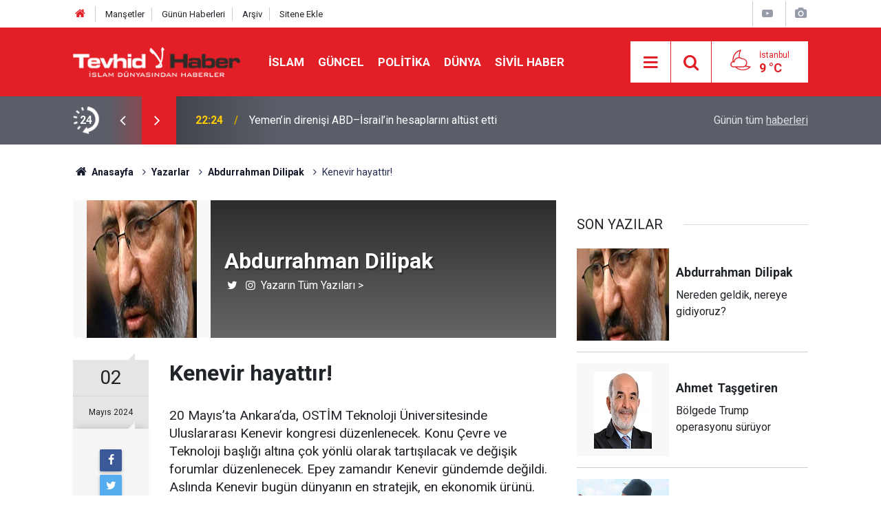

--- FILE ---
content_type: text/html; charset=UTF-8
request_url: https://www.tevhidhaber.com/kenevir-hayattir-21143yy.htm
body_size: 10718
content:
<!doctype html>
	<html lang="tr">
	<head>
		<meta charset="utf-8"/>
		<meta http-equiv="X-UA-Compatible" content="IE=edge"/>
		<meta name="viewport" content="width=device-width, initial-scale=1"/>
		<title>Kenevir hayattır! - Abdurrahman Dilipak</title>
		<meta name="description" content="20 Mayıs’ta Ankara’da, OSTİM Teknoloji Üniversitesinde Uluslararası Kenevir kongresi düzenlenecek. Konu Çevre ve Teknoloji başlığı altına..." />
<link rel="canonical" href="https://www.tevhidhaber.com/kenevir-hayattir-21143yy.htm" />
<link rel="amphtml" href="https://www.tevhidhaber.com/service/amp/kenevir-hayattir-21143yy.htm" />
<meta property="og:type" content="article" />
<meta property="og:site_name" content="Tevhid Haber" />
<meta property="og:url" content="https://www.tevhidhaber.com/kenevir-hayattir-21143yy.htm" />
<meta property="og:title" content="Kenevir hayattır! - Abdurrahman Dilipak" />
<meta property="og:description" content="20 Mayıs’ta Ankara’da, OSTİM Teknoloji Üniversitesinde Uluslararası Kenevir kongresi düzenlenecek. Konu Çevre ve Teknoloji başlığı altına..." />
<meta property="og:image" content="https://www.tevhidhaber.com/d/author/24_b.jpg" />
<meta name="twitter:card" content="summary" />
<meta name="twitter:site" content="@Tevhidhabercom
" />
<meta name="twitter:url"  content="https://www.tevhidhaber.com/kenevir-hayattir-21143yy.htm" />
<meta name="twitter:title" content="Kenevir hayattır! - Abdurrahman Dilipak" />
<meta name="twitter:description" content="20 Mayıs’ta Ankara’da, OSTİM Teknoloji Üniversitesinde Uluslararası Kenevir kongresi düzenlenecek. Konu Çevre ve Teknoloji başlığı altına..." />
<meta name="twitter:image" content="https://www.tevhidhaber.com/d/author/24_b.jpg" />
<meta name="author" content="Abdurrahman Dilipak" />
		<meta name="robots" content="max-snippet:-1, max-image-preview:large, max-video-preview:-1"/>
		<link rel="manifest" href="/manifest.json"/>
		<link rel="icon" href="https://www.tevhidhaber.com/d/assets/favicon/favicon.ico"/>
		<meta name="generator" content="CM News 6.0"/>

		<link rel="preconnect" href="https://fonts.gstatic.com"/>
		<link rel="preconnect" href="https://www.google-analytics.com"/>
		<link rel="preconnect" href="https://stats.g.doubleclick.net"/>
		<link rel="preconnect" href="https://tpc.googlesyndication.com"/>
		<link rel="preconnect" href="https://pagead2.googlesyndication.com"/>

		<link rel="stylesheet" href="https://www.tevhidhaber.com/d/assets/bundle/2019-main.css?1723815580"/>

		<script>
			const BURL = "https://www.tevhidhaber.com/",
				DURL = "https://www.tevhidhaber.com/d/";
		</script>
		<script type="text/javascript" src="https://www.tevhidhaber.com/d/assets/bundle/2019-main.js?1723815580" async></script>

		<!-- Global site tag (gtag.js) - Google Analytics -->
<script async src="https://www.googletagmanager.com/gtag/js?id=G-QQMBPELHE2"></script>
<script async src="https://www.googletagmanager.com/gtag/js?id=G-VHV3CFNPQ5"></script>
<script>
  window.dataLayer = window.dataLayer || [];
  function gtag(){dataLayer.push(arguments);}
  gtag('js', new Date());
  gtag('config', 'G-QQMBPELHE2');
 </script>

<script async src="https://pagead2.googlesyndication.com/pagead/js/adsbygoogle.js?client=ca-pub-1047453435149880" crossorigin="anonymous"></script>

<style>
.service h1 img {
	background-color: $theme-color;
}
</style>	</head>
	<body class="body-main prevent author-article-detail author">
		<header class="base-header header-01">

	<div class="nav-top-container d-none d-lg-block">
		<div class="container">
			<div class="row">
				<div class="col">
					<nav class="nav-top">
	<div><a href="/" title="Anasayfa"><i class="icon-home"></i></a></div>
	<div><a href="/mansetler" title="Manşetler">Manşetler</a></div>
	<div>
		<a href="/son-haberler" title="Günün Haberleri">Günün Haberleri</a>
	</div>
	<div><a href="/ara" title="Arşiv">Arşiv</a></div>
	<div><a href="/sitene-ekle" title="Sitene Ekle">Sitene Ekle</a></div>
</nav>				</div>
				<div class="col-auto nav-icon">
					<div>
	<a href="/web-tv" title="Web TV"><span class="icon-youtube-play"></span></a>
</div>
<div>
	<a href="/foto-galeri" title="Foto Galeri"><span class="icon-camera"></span></a>
</div>
				</div>
			</div>
		</div>
	</div>

	<div class="nav-main-container">
		<div class="container">
			<div class="row h-100 align-items-center flex-nowrap">
				<div class="col-10 col-xl-auto brand">
					<a href="/" rel="home" title="Tevhid Haber">
						<img class="lazy" loading="lazy" data-src="https://www.tevhidhaber.com/d/assets/logo.png" alt="Tevhid Haber" width="250" height="44"/>
					</a>
				</div>
				<div class="col-xl-auto d-none d-xl-block">
					<ul class="nav-main d-flex flex-row">
													<li>
								<a href="/islam-haberleri-77hk.htm" title="İslam">İslam</a>
							</li>
														<li>
								<a href="/guncel-haberleri-2hk.htm" title="Güncel">Güncel</a>
							</li>
														<li>
								<a href="/politika-haberleri-63hk.htm" title="Politika">Politika</a>
							</li>
														<li>
								<a href="/dunya-haberleri-51hk.htm" title="Dünya">Dünya</a>
							</li>
														<li>
								<a href="/sivil-haber-haberleri-41hk.htm" title="Sivil Haber">Sivil Haber</a>
							</li>
												</ul>
				</div>
				<div class="col-2 col-xl-auto d-flex justify-content-end ml-auto">
					<ul class="nav-tool d-flex flex-row">
						<li>
							<button class="btn show-all-menu" aria-label="Menu"><i class="icon-menu"></i></button>
						</li>
						<!--li class="d-none d-sm-block"><button class="btn" aria-label="Ara"><i class="icon-search"></i></button></li-->
						<li class="d-none d-sm-block">
							<a class="btn" href="/ara"><i class="icon-search"></i></a>
						</li>
													<li class="align-items-center d-none d-lg-flex weather">
								<span class="weather-icon float-left"><i class="icon-accu-35"></i></span>
																<div class="weather-info float-left">
									<div class="city">İstanbul										<span>9 °C</span></div>
								</div>
							</li>
											</ul>
				</div>
			</div>
		</div>
	</div>

	<section class="bar-last-news">
	<div class="container d-flex align-items-center">
		<div class="icon">
			<i class="icon-spin-cm-1 animate-spin"></i>
			<span>24</span>
		</div>
		<div class="items">
			<div class="owl-carousel owl-align-items-center" data-options='{
				"items": 1,
				"rewind": true,
				"autoplay": true,
				"autoplayHoverPause": true,
				"dots": false,
				"nav": true,
				"navText": "icon-angle",
				"animateOut": "slideOutUp",
				"animateIn": "slideInUp"}'
			>
									<div class="item">
						<span class="time">22:24</span>
						<a href="/yemenin-direnisi-abdisrailin-hesaplarini-altust-etti-168320h.htm">Yemen’in direnişi ABD–İsrail’in hesaplarını altüst etti</a>
					</div>
										<div class="item">
						<span class="time">22:04</span>
						<a href="/israil-medyasi-hizbullah-egemenlik-mucadelesinde-taviz-vermiyor-168319h.htm">İsrail medyası: Hizbullah, egemenlik mücadelesinde taviz vermiyor</a>
					</div>
										<div class="item">
						<span class="time">21:58</span>
						<a href="/ateskes-sozde-kaldi-1-168318h.htm">Ateşkes Sözde Kaldı!</a>
					</div>
										<div class="item">
						<span class="time">09:52</span>
						<a href="/emin-gunes-buyuk-seytana-av-kopekligi-168317h.htm">Emin Güneş: Büyük Şeytana Av Köpekliği</a>
					</div>
										<div class="item">
						<span class="time">09:43</span>
						<a href="/ingiliz-ordusu-gazze-savasi-boyunca-israile-tasinmis-168316h.htm">İngiliz ordusu Gazze savaşı boyunca İsrail’e 'taşınmış'</a>
					</div>
										<div class="item">
						<span class="time">23:26</span>
						<a href="/samda-roketli-saldiri-168315h.htm">Şam'da roketli saldırı!</a>
					</div>
										<div class="item">
						<span class="time">20:54</span>
						<a href="/azerbaycan-kievdeki-buyukelciligine-fuze-isabet-etti-168314h.htm">Azerbaycan, Kiev'deki büyükelçiliğine füze isabet etti!</a>
					</div>
										<div class="item">
						<span class="time">18:13</span>
						<a href="/siyonist-medya-tel-aviv-lubnana-sinirli-saldiriya-hazirlaniyor-168313h.htm">Siyonist medya: Tel Aviv, Lübnan'a "sınırlı" saldırıya hazırlanıyor</a>
					</div>
										<div class="item">
						<span class="time">16:12</span>
						<a href="/bati-seriada-rejim-destekli-teror-saldirganlar-yargilanmak-yerine-odullendiriliyor-168312h.htm">Batı Şeria’da rejim destekli terör: Saldırganlar yargılanmak yerine ödüllendiriliyor</a>
					</div>
										<div class="item">
						<span class="time">14:48</span>
						<a href="/yemen-mossad-casuslarinin-itiraflarini-yayinladi-168311h.htm">Yemen Mossad casuslarının itiraflarını yayınladı</a>
					</div>
								</div>
		</div>
		<div class="all-link">
			<a href="/son-haberler">Günün tüm <u>haberleri</u></a>
		</div>
	</div>
</section>
</header>

<section class="breadcrumbs">
	<div class="container">

		<ol>
			<li><a href="https://www.tevhidhaber.com/"><h1><i class="icon-home"></i> Anasayfa</h1></a></li>
																		<li><a href="https://www.tevhidhaber.com/yazarlar"><h2>Yazarlar</h2></a></li>
																											<li><a href="https://www.tevhidhaber.com/abdurrahman-dilipak-24y.htm"><h2>Abdurrahman Dilipak</h2></a></li>
																					<li><h3>Kenevir hayattır!</h3></li>
									</ol>

	</div>
</section>
<!-- -->
	<main role="main">
				<div class="container section-padding-gutter">
						<div class="row">
	<div class="col-12 col-lg-8">
		<div class="page-content">

			<div class="author-info">
	<div class="image r1x1">
		<img src="https://www.tevhidhaber.com/d/author/24_b.jpg" alt="Abdurrahman Dilipak"/>
	</div>
	<div class="info">
		<h1 class="name">Abdurrahman Dilipak</h1>
		<div class="author-social">
													<a href="https://twitter.com/@aDilipak" target="_blank"><i class="icon-twitter"></i></a>
										<a href="https://www.instagram.com/abdurrahmandilipak" target="_blank"><i class="icon-instagramm"></i></a>
										<a class="other" href="/abdurrahman-dilipak-24y.htm" rel="author"><span>Yazarın Tüm Yazıları &gt;</span></a>
					</div>
	</div>
</div>
<script>
	document.addEventListener("cmready", function()
	{
		$('[data-erot]').each(function()
		{
			let elm = $(this);
			$(this).replaceWith('<a href="mailto:' + elm.attr('data-erot').replace(/[a-zA-Z]/g, function(c)
			{
				return String.fromCharCode((c <= "Z" ? 90 : 122) >= (c = c.charCodeAt(0) + 13) ? c : c - 26);
			}) + '"><i class="icon-mail"></i></a>')
		})
	});
</script>
			<div class="article-detail author-article-detail">
				<aside class="article-side">
					<div class="position-sticky">

						<div class="content-date">
							<time class="p1" datetime="2024-05-02 13:21:00">02</time>
							<time class="p2" datetime="2024-05-02 13:21:00">Mayıs 2024</time>
						</div>

						<div class="content-tools bookmark-block" data-type="1">
							<button class="icon-mail-alt bg" onclick="return openPopUp_520x390('/send_to_friend.php?type=2&amp;id=21143');" title="Arkadaşına Gönder"></button>
							<button class="icon-print bg" onclick="return openPopUp_670x500('/print.php?type=2&amp;id=21143')" title="Yazdır"></button>
															<button class="icon-comment bg" onclick="$.scrollTo('#comment_form_21143', 600);" title="Yorum Yap"></button>
													</div>

					</div>
				</aside>

				<article class="article-content">

					<div class="content-heading">
						<h1 class="content-title">Kenevir hayattır!</h1>
					</div>

					
					
					<div class="text-content">
						<p>20 Mayıs’ta Ankara’da, OSTİM Teknoloji Üniversitesinde Uluslararası Kenevir kongresi düzenlenecek. Konu Çevre ve Teknoloji başlığı altına çok yönlü olarak tartışılacak ve değişik forumlar düzenlenecek. Epey zamandır Kenevir gündemde değildi. Aslında Kenevir bugün dünyanın en stratejik, en ekonomik ürünü. Kalkınmış ülkelerin hemen hepsi Keneviri serbest bırakırken, ülkemizde büyük ölçüde yasak. Aslında 20 kadar ülkede kontrollü üretim izni veriliyor ama, daha tarım aşamasında bin bir engel var. Ürettiniz bunu işleyecek tesiste teşvik yok. Bu anlayışla dünyanın en uygun toprak, iklim, su kaynaklarına sahip ülkemizde öyle saçma sapan mevzuatlar ve uygulamalar var ki, bu şartlarda kimse yatırım yapmaz. Rekabet de edemez.</p><p>Ya hu, Allah’tan korkun gökten zehir yağdırıyorsunuz, pislik yağdırıyorsunuz başımıza. Çevre kirliliğinden söz ediyorsunuz, Starlink’lerden radyasyon yağıyor üstümüze. Cep telefonları, bütün elektrikli elektronik sistemler, 5G röleleri radyasyon yayıyor, yavaş yavaş kanser oluyor, öldürülüyor insanlar. Zalimsiniz zalim. İnsanlar hastalarına yurt dışından CBD’li ilaçlar getirmek için yol arıyor.</p><p>Türkiye’de CBD ve THC yasak. Dünya piyasasında bunların ham şekilde, yani işlenmemiş fiyatı gramı 100 Dolar. Bunu alıp yakıyorlar. Bunlar bir çok hastalığın tedavisinde kullanılan bir madde. Afyon adını taşıyan ilimiz var. Ve Türkiye’de üretilen Afyonun işlendiği alkaloid fabrikası ülkemizin ilk 500 e giren sanayi kuruluşlarından biri. İnanın Alkaloid fabrikasına karşı Amerikan ambargosuna karşı direndik ve Alkaloid fabrikasını kurduk. O zaman bu iş bu günkü Kenevir konusu kadar zor olmadı ve uzun sürmedi. Kaldı ki, Avrupa’da serbest, bizde niçin yasak! Bonzai’den geçilmiyor, kimyasal uyuşturucular her yerde. Her eczaneden Aseton, her hırdavatçıdan tiner, solvent alabilirsiniz, her kırtasiyecide Bally var. Bally ve benzeri kimyasal uyuşturucular, beyin hücrelerini öldürüyor, karaciğer fonksiyonlarını bozuyor, kriminal risk katsayısı çok yüksek, ileri seviyede kurtarmak da mümkün değil. Ölene kadar da ailesine de devlete de yük.</p><p>Bre insafsızlar, sizin uyuşturucu dediğiniz THC aslında Eroin, Kokain, Bonzai ve diğer kimyasal uyuşturucular, hapçılar için bir kaçış kapısı. Bir kurtuluş umudu olacak Allah’ın bir lütfu bitkidir.</p><p>Anız yakmak yasak, ana kenevir yasak resmi emir. Kenevirin 99 faydası var, bir tane kötüye kullanılma ihtimali olan, kötü kullanım türü olarak kontrol edilebilir bir risk var. Kaldı ki, o kötü kullanım bile, Bonzai ve diğer uyuşturucularla kıyaslandığında gençleri daha tehlikeli olandan korumak için bir ehveni şer. Kaldı ki onu kontrol etmek de zor değil.. Doğru kullanırsanız o da bu anlamda Allah’ın bir Lütfu ve bir ikramı.. </p><p>Kenevir, hava, su, toprak için, insanlık, hayvanat ve bütün nebatat için rahmettir. Keneviri. Yasaklayarak, bir ikrama karşı küfrandır. Nankörlüktür. Evinizin içinde, bahçenizde, hayvan barınağında her yerde o sizin sağlığınız için hizmete amadedir. Evinizde, kediniz, kanaryanız, çiçeğiniz değil sadece bebeğiniz yaşlınız için, sizin için bir rahmet ve bereket vesilesidir.</p><p>Dünyada daha az oksijenle daha sağlıklı yaşayan hiçbir canlı yok. Kenevir oksijen fabrikasıdır. Haşeratı kovar, mikrop barındırmaz, radyasyonu emer.</p><p>Sizden ilaç, gübre istemez. Bahçenize ekin, ziraatınız bereketli olur. Domuz da gelmez, tarım zararlıları da. Ürünün rekoltesi de artar, kalitesi de, lezzeti de artar, aroması da, görseli de.. Bal kovanlarının arasına dikin bir dişi bir erkek, ara biti olmaz. Balın kalitesi de artar verimliliği de. Arınız hasta olmaz. Arı ölümleri azalır. Bütün yediğiniz ballar zehirli. Arı bitine karşı kovanlara düşük oranda zehir de sıkıyorlar.</p><p>Türkiye buzağı ölümlerinde bir numara. Sığırlara antibiyotik, aşı ve yemler, hormonlar sonucu buzağılar ishal oluyor ve ölüyor. Yenidoğan buzağıya CBDli kenevir yağı verin sorun çözülsün. Ahırlarda hayvanların altına kenevir granülü serin, mikrop da olmasın, koku da, kene de olmasın. Yemine kenevir granülü katın daha sağlıklı olsunlar, hasta olmasınlar.</p><p>Kenevirin lifini sadece tekstilde kullanmazsınız, kompozit de yapabilirsiniz, Demir, Tahta, Mermer, Cam, Plastik, Porselen kullanılan her yerde kullanabilirsiniz. Ya hu, selüloz ithal ediyorsunuz, kağıt ithal ediyorsunuz, Sunta için odun granülü ithal ediyorsunuz. Bunun selülözünden. Sigara kağıdı da üretilir, çimento torbası da. Parayı kenevir kağıdına basın, mikrop da barınmaz, 700 dereceye kadar alev de almaz. Diplomaları, noter kağıtlarını da kenevirden yapın.</p><p>Çelikten sağlam bunlar. Tüm, mayın arama, Jammer kullanıcıları, XRay başında duranlar, telliz kullananlar, elektronik cihazların başında bulunanlar Kenevir kumaşından elbiseler giymeli, RF’nin zararlarından korunmak için. Bu liflerden zırh da yapabilirsiniz. Bio kütlesini ister yakın, ister inşaatta tuğla olarak kullanın. İster un yapın ekmeğinize katın.</p><p>Yağını ister siz yiyin, ister arabanızda kullanın petrol yerine. İster Petro kimya için kullanın organik plastik yapın. Plastiğinizde mikrop barınmasın, tabiatta çözülsün. Bütün gıda ambalajlarında Keneviri kullanın.</p><p>Yahu bunun lifleri çelikten daha sağlam. Korozyon da yapmaz, Radyasyon da geçirmez, gürültü de. Kurşun da geçirmez. Akıllı metal özelliği gösterir, orta şiddetteki darbelerde yırtılmamışsa, bükülmüşse, eski haline gelir..</p><p>Bunun tuğlası betondan daha sağlam. Depreme son derece dayanıklı.</p><p>Kenevir bambu kamışını kombine kullanın 2-3 kat dayanıklı, kendiniz ekonomik villalar yapabilirsiniz. Yılda 3 ürün alabiliyorsunuz. 4 ayda 2 metre ile 4 metre arasında boy verir.</p><p>Kızılay neden plastik çadır yapar ki. 5 yılda bir çürüyor. Haşeratı da kovmaz, çabuk yanar. İtfaiyemiz, doktorumuz-hemşireler, gıda sektörü, polis, asker elektronik sektöründe ya da yoğun elektronik ortamlarında  çalışanlar Kenevir giymeli, kenevir yemeli ki kanser olmasın. Mekanlarında çiçek gibi kenevir yetiştirilmeli.</p><p>Yıllarca üniversitelerimizi meşgul edip, Yerli ve milli tohum üreteceğiz diye kenevirin hücresi ile oynayıp, THC’si düşük Kenevir üretmişler. THC düşünce verimlilik de düşüyor. Bitkinin  direnci de zayıflıyor. Lifleri zayıflıyor, verimlilik kaybı var. Rekabet edebilirliğini kendi ellerimizle çökertiyoruz THC’nin gramı 100 dolar. Onu imha ederek kim ne kazanıyor.</p><p>Bu THC ce CBD’yi SGK, TİGEM, TÜBİTAK işbirliği ile ilaca dönüştürürsek, yüksek tüketim kapasitesine sahip 100 kadar hastalığın tedavisinde kullanılan ilacı yapabiliriz, hem de çok düşük bir yatırım maliyeti ile.</p><p>Tarım sektörüne can gelir, 2 mevsim mahsul alınan yerde 3. Mahsul kenevir olabilir. Toprağı nadas bırakmış gibi bir ıslah da sağlar. Bağa, bahçeye her yere ekebilirsiniz, domatesin patatesin arasında. Verimlilik ve kalite artar. İnsan, hayvan ve bitki daha az hasta olur, daha kısa sürede iyi olur.</p><p>Uyuşturucu kullananlar tedaviyi kabul ederse, SGK doktorun ön göreceği dozda THC’yi ücretsiz versin ve bu insanlar kurtaralım. Yeşilay neden bu işe destek vermez bilmiyorum. Kızılay insani yardım bölgelerinde neden kenevir ekimini örgütlemez ki, hem istihdam alanı var, hem gıda, hem barınma, hem sağlık için en kısa sürece sonuç alınabilen. Bir tarım alanı bu.</p><p>Bakın terör kullanımı zeka gelişimini hızlandırmasının yanında mutluluk hormonu salgısını artırdığı için aile iş, iş yerinde şiddeti hatta terörü önlemede bir fırsat. Belki bu şekilde daha sabırlı, hüsnü zan eden bir topluluk oluruz.</p><p>Hatta TBMM de kenevir ürünleri tüketimi yanında lokanta ve koridorlara kenevir dikseler, belki öfkelerini daha kolay kontrol ederler. Camilerin bile çevresine dikelim, kuşlar gelsin, kelebekler gelsin, haşerat gitsin.</p><p>Daha anlatacak çok şey var. OSTİM Üni’nin, Uluslararası Çevre ve Kenevir konferansın a gelirseniz, orada konuşuruz, sorusu olanlar varsa onların da sorularına cevap veririz inşallah.</p><p>Bakın kenevir kendiliğinden haram değil, kötü kullanımı sonucu aklı zail edecek şekilde onu kullanırsanız haramdır. Şarap üstünüze dökülürse o necistir, namaz kılamazsınız ama elbisenin , hatta seccadeniz kenevir olsa bu namaza mani değil..</p><p>Selam ve dua ile.</p><p><a rel="nofollow" target="_blank" href="https://habervakticom.teimg.com/habervakti-com/uploads/2024/05/dilipak-yaziiii1-1.jpg" title="undefined"><img height="1600" src="https://habervakticom.teimg.com/habervakti-com/uploads/2024/05/dilipak-yaziiii1-1.jpg" width="1131"></a><img height="1600" src="https://habervakticom.teimg.com/habervakti-com/uploads/2024/05/dilipak-yaziiii1-2.jpg" width="1131"></p></p>					</div>

					<div class="clear"></div>

											<div class="read-count">Bu yazı toplam 439 defa okunmuştur</div>
					
				</article>
			</div>

			
			<section class="container">
	<header class="sub-page-caption"><span>Önceki ve Sonraki Yazılar</span></header>

	<nav class="row article-other-nav align-items-center">
					<div class="col item prev">
				<a href="/akpnin-papatyalari-davasinda-son-durum-21141yy.htm" rel="prev">
					<span class="i"><i class="icon-pencil"></i></span>
					<div class="n">Abdurrahman Dilipak</div>
					<div class="t">''AKP'nin Papatyaları'' davasında son durum</div>
				</a>
			</div>
		
					<div class="col item next">
				<a href="/baska-turlusu-mumkun-muydu-21145yy.htm" rel="next">
					<span class="i"><i class="icon-pencil"></i></span>
					<div class="n">Ahmet Taşgetiren</div>
					<div class="t">Başka türlüsü mümkün müydü?</div>
				</a>
			</div>
			</nav>
</section>
			

<!-- -->

			
			
		</div>
	</div>
	<div class="col-12 col-lg-4">
		<section class="side-content author-side-list">
	<header class="side-caption-2"><span>SON YAZILAR</span></header>
	<div class="row">
					<article class="item col-12 col-md-6 col-lg-12">
				<a href="/nereden-geldik-nereye-gidiyoruz-22247yy.htm">
					<div class="image r1x1">
						<img class="lazy" loading="lazy" data-src="https://www.tevhidhaber.com/d/author/24_b.jpg" alt="Abdurrahman Dilipak"/>
					</div>
					<div class="title title-font">
						<h2 class="n">Abdurrahman<span>Dilipak</span></h2>
						<h3 class="t">Nereden geldik, nereye gidiyoruz?</h3>
					</div>
				</a>
			</article>
					<article class="item col-12 col-md-6 col-lg-12">
				<a href="/bolgede-trump-operasyonu-suruyor-22246yy.htm">
					<div class="image r1x1">
						<img class="lazy" loading="lazy" data-src="https://www.tevhidhaber.com/d/author/28_b.jpg" alt="Ahmet Taşgetiren"/>
					</div>
					<div class="title title-font">
						<h2 class="n">Ahmet<span>Taşgetiren</span></h2>
						<h3 class="t">Bölgede Trump operasyonu sürüyor</h3>
					</div>
				</a>
			</article>
					<article class="item col-12 col-md-6 col-lg-12">
				<a href="/bir-onceki-aciyi-unutturan-22243yy.htm">
					<div class="image r1x1">
						<img class="lazy" loading="lazy" data-src="https://www.tevhidhaber.com/d/author/40_b.jpg" alt="Mehmet GÖKTAŞ"/>
					</div>
					<div class="title title-font">
						<h2 class="n">Mehmet<span>GÖKTAŞ</span></h2>
						<h3 class="t">Bir önceki acıyı unutturan</h3>
					</div>
				</a>
			</article>
					<article class="item col-12 col-md-6 col-lg-12">
				<a href="/kadife-eldiven-zamani-22054yy.htm">
					<div class="image r1x1">
						<img class="lazy" loading="lazy" data-src="https://www.tevhidhaber.com/d/author/14_b.jpg" alt="Hakan Albayrak"/>
					</div>
					<div class="title title-font">
						<h2 class="n">Hakan<span>Albayrak</span></h2>
						<h3 class="t">Kadife eldiven zamanı</h3>
					</div>
				</a>
			</article>
					<article class="item col-12 col-md-6 col-lg-12">
				<a href="/fasigin-her-haberi-batil-midir-1466yy.htm">
					<div class="image r1x1">
						<img class="lazy" loading="lazy" data-src="https://www.tevhidhaber.com/d/author/18_b.jpg" alt="Halil İbrahim Küçük"/>
					</div>
					<div class="title title-font">
						<h2 class="n">Halil İbrahim<span>Küçük</span></h2>
						<h3 class="t">Fasığın Her Haberi Batıl mıdır?</h3>
					</div>
				</a>
			</article>
			</div>
</section>
<section class="side-content news-side-list ">
		<div class="row">
																<div class="col-12 mb-4 box-02">
						<div class="post-item ia">
			<a href="/yemenin-direnisi-abdisrailin-hesaplarini-altust-etti-168320h.htm">
				<div class="imgc">
					<img class="lazy" loading="lazy" data-src="https://www.tevhidhaber.com/d/news/54694.jpg" alt="Yemen’in direnişi ABD–İsrail’in hesaplarını altüst etti"/>
				</div>
				<span class="t">Yemen’in direnişi ABD–İsrail’in hesaplarını altüst etti</span>
											</a>
		</div>
					</div>
			
														<div class="col-12 mb-4 box-02">
						<div class="post-item ia">
			<a href="/israil-medyasi-hizbullah-egemenlik-mucadelesinde-taviz-vermiyor-168319h.htm">
				<div class="imgc">
					<img class="lazy" loading="lazy" data-src="https://www.tevhidhaber.com/d/news/54693.jpg" alt="İsrail medyası: Hizbullah, egemenlik mücadelesinde taviz vermiyor"/>
				</div>
				<span class="t">İsrail medyası: Hizbullah, egemenlik mücadelesinde taviz vermiyor</span>
											</a>
		</div>
					</div>
			
														<div class="col-12 mb-4 box-02">
						<div class="post-item ia">
			<a href="/ateskes-sozde-kaldi-1-168318h.htm">
				<div class="imgc">
					<img class="lazy" loading="lazy" data-src="https://www.tevhidhaber.com/d/news/54543.jpg" alt="Ateşkes Sözde Kaldı!"/>
				</div>
				<span class="t">Ateşkes Sözde Kaldı!</span>
											</a>
		</div>
					</div>
			
														<div class="col-12 mb-4 box-02">
						<div class="post-item ia">
			<a href="/emin-gunes-buyuk-seytana-av-kopekligi-168317h.htm">
				<div class="imgc">
					<img class="lazy" loading="lazy" data-src="https://www.tevhidhaber.com/d/news/48200.jpg" alt="Emin Güneş: Büyük Şeytana Av Köpekliği"/>
				</div>
				<span class="t">Emin Güneş: Büyük Şeytana Av Köpekliği</span>
											</a>
		</div>
					</div>
			
			</div>
</section>	</div>
</div>		</div>
	</main>

	<footer class="base-footer footer-01">
	<div class="nav-top-container">
		<div class="container">
			<div class="row">
				<div class="col-12 col-lg-auto">
					Tevhid Haber &copy; 2006				</div>
				<div class="col-12 col-lg-auto">
					<nav class="nav-footer">
	<div><a href="/" title="Anasayfa">Anasayfa</a></div>
	<div><a href="/kunye" title="Künye">Künye</a></div>
	<div><a href="/iletisim" title="İletişim">İletişim</a></div>
	<div>
		<a href="/gizlilik-ilkeleri" title="Gizlilik İlkeleri">Gizlilik İlkeleri</a>
	</div>
	<div><a href="/sitene-ekle" title="Sitene Ekle">Sitene Ekle</a></div>
</nav>
				</div>
				<div class="col-12 col-lg-auto">
					<div class="nav-social"><a class="twitter-bg" href="https://twitter.com/Tevhidhabercom
" rel="nofollow noopener noreferrer" target="_blank" title="Twitter ile takip et"><i class="icon-twitter"></i></a><a class="rss-bg" href="/service/rss.php" target="_blank" title="RSS, News Feed, Haber Beslemesi"><i class="icon-rss"></i></a></div>				</div>
			</div>
		</div>
	</div>
		<div class="container">
		<div class="row">
			<div class="col cm-sign">
				<i class="icon-cm" title="CM Bilişim Teknolojileri"></i>
				<a href="https://www.cmbilisim.com/haber-portali-20s.htm?utm_referrer=https%3A%2F%2Fwww.tevhidhaber.com%2F" target="_blank" title="CMNews Haber Portalı Yazılımı">Haber Portalı Yazılımı</a>
			</div>
		</div>
	</div>
</footer>
<div id="nav-all" class="nav-all nav-all-01 overlay">
	<div class="logo-container">
		<img src="https://www.tevhidhaber.com/d/assets/logo.png" alt="Tevhid Haber" width="250" height="44" class="show-all-menu">
		<button id="close-nav-all" class="show-all-menu close"><i class="icon-cancel"></i></button>
	</div>
	<div class="search-container">
		<form action="/ara">
			<input type="text" placeholder="Sitede Ara" name="key"><button type="submit"><i class="icon-search"></i></button>
		</form>
	</div>
	<nav>
		<header class="caption">Haberler</header>
<ul class="topics">
		<li><a href="/son-haberler">Son Haberler</a></li>
	<li><a href="/mansetler">Manşetler</a></li>
			<li>
			<a href="/islam-haberleri-77hk.htm" title="İslam">İslam</a>
		</li>
				<li>
			<a href="/video-haber-haberleri-33hk.htm" title="Video Haber">Video Haber</a>
		</li>
				<li>
			<a href="/guncel-haberleri-2hk.htm" title="Güncel">Güncel</a>
		</li>
				<li>
			<a href="/politika-haberleri-63hk.htm" title="Politika">Politika</a>
		</li>
				<li>
			<a href="/dunya-haberleri-51hk.htm" title="Dünya">Dünya</a>
		</li>
				<li>
			<a href="/sivil-haber-haberleri-41hk.htm" title="Sivil Haber">Sivil Haber</a>
		</li>
				<li>
			<a href="/medya-makale-haberleri-16hk.htm" title="Medya-Makale">Medya-Makale</a>
		</li>
				<li>
			<a href="/roportaj-haberleri-21hk.htm" title="Röportaj">Röportaj</a>
		</li>
				<li>
			<a href="/arastirma-haberleri-10hk.htm" title="Araştırma">Araştırma</a>
		</li>
				<li>
			<a href="/ekonomi-haberleri-64hk.htm" title="Ekonomi">Ekonomi</a>
		</li>
				<li>
			<a href="/diger-haberleri-91hk.htm" title="DİĞER">DİĞER</a>
		</li>
		
</ul>
<header class="caption">Diğer İçerikler</header>
<ul class="topics">
		<li><a href="/foto-galeri">Foto Galeri</a></li>
	<li><a href="/web-tv">Web Tv</a></li>
	<li><a href="/yazarlar">Yazarlar</a></li>
	<li><a href="/gazete-mansetleri">Gazete Manşetleri</a></li>
	
</ul>
<header class="caption">Kurumsal</header>
<ul class="topics">
		<li><a href="/kunye">Künye</a></li>
	<li><a href="/iletisim">İletişim</a></li>
	<li><a href="/gizlilik-ilkeleri">Gizlilik İlkeleri</a></li>
	<li><a href="/kullanim-sartlari">Kullanım Şartları</a></li>
	<li><a href="/sitene-ekle">Geliştiriciler İçin</a></li>
	
</ul>	</nav>
</div>
<!-- -->
<script type="application/ld+json">
{
    "@context": "http://schema.org",
    "@graph": [
        {
            "@type": "WebSite",
            "url": "https://www.tevhidhaber.com/",
            "name": "Tevhid Haber",
            "description": "  Türkiye'deki ve Dünya'daki olaylara İslami bakış açısı\r\n",
            "potentialAction": {
                "@type": "SearchAction",
                "target": "https://www.tevhidhaber.com/ara?key={search_term_string}",
                "query-input": "required name=search_term_string"
            }
        },
        {
            "@type": "Organization",
            "name": "Tevhid Haber",
            "url": "https://www.tevhidhaber.com/",
            "logo": "https://www.tevhidhaber.com/d/assets/logo.png",
            "telephone": "0000 000 00 00",
            "address": "Türkiye",
            "sameAs": [
                "https://www.twitter.com/Tevhidhabercom\r\n"
            ]
        },
        {
            "@type": "BreadcrumbList",
            "itemListElement": [
                {
                    "@type": "ListItem",
                    "position": 1,
                    "name": "Anasayfa",
                    "item": "https://www.tevhidhaber.com/"
                },
                {
                    "@type": "ListItem",
                    "position": 2,
                    "name": "Yazarlar",
                    "item": "https://www.tevhidhaber.com/yazarlar"
                },
                {
                    "@type": "ListItem",
                    "position": 3,
                    "name": "Abdurrahman Dilipak",
                    "item": "https://www.tevhidhaber.com/abdurrahman-dilipak-24y.htm"
                }
            ]
        },
        {
            "@type": "OpinionNewsArticle",
            "datePublished": "2024-05-02T13:21:00+03:00",
            "dateCreated": "2024-05-02T13:21:00+03:00",
            "dateModified": "2024-05-02T13:21:00+03:00",
            "headline": "Kenevir hayattır!",
            "description": "20 Mayıs’ta Ankara’da, OSTİM Teknoloji Üniversitesinde Uluslararası Kenevir kongresi düzenlenecek. Konu Çevre ve Teknoloji başlığı altına...",
            "articleSection": "Yazarlar",
            "image": [
                "https://www.tevhidhaber.com/d/author/24_b.jpg",
                "https://www.tevhidhaber.com/d/author/24_s.jpg"
            ],
            "speakable": {
                "@type": "SpeakableSpecification",
                "cssSelector": [
                    ".content-title",
                    ".text-content"
                ]
            },
            "author": {
                "@type": "Person",
                "name": "Abdurrahman Dilipak",
                "image": "https://www.tevhidhaber.com/d/author/24_b.jpg"
            },
            "publisher": {
                "@type": "Organization",
                "name": "Tevhid Haber",
                "logo": {
                    "@type": "ImageObject",
                    "url": "https://www.tevhidhaber.com/d/assets/logo-amp.png",
                    "width": 600,
                    "height": 60
                }
            },
            "mainEntityOfPage": "https://www.tevhidhaber.com/kenevir-hayattir-21143yy.htm",
            "inLanguage": "tr-TR"
        }
    ]
}
</script>
			<!-- 0.040150165557861 -->
	<script defer src="https://static.cloudflareinsights.com/beacon.min.js/vcd15cbe7772f49c399c6a5babf22c1241717689176015" integrity="sha512-ZpsOmlRQV6y907TI0dKBHq9Md29nnaEIPlkf84rnaERnq6zvWvPUqr2ft8M1aS28oN72PdrCzSjY4U6VaAw1EQ==" data-cf-beacon='{"version":"2024.11.0","token":"8c210093cc2e471784d1710e88b1206a","r":1,"server_timing":{"name":{"cfCacheStatus":true,"cfEdge":true,"cfExtPri":true,"cfL4":true,"cfOrigin":true,"cfSpeedBrain":true},"location_startswith":null}}' crossorigin="anonymous"></script>
</body>
	</html>
	

--- FILE ---
content_type: text/html; charset=utf-8
request_url: https://www.google.com/recaptcha/api2/aframe
body_size: 228
content:
<!DOCTYPE HTML><html><head><meta http-equiv="content-type" content="text/html; charset=UTF-8"></head><body><script nonce="8xRzW3qeLMrZxGaX88PAbQ">/** Anti-fraud and anti-abuse applications only. See google.com/recaptcha */ try{var clients={'sodar':'https://pagead2.googlesyndication.com/pagead/sodar?'};window.addEventListener("message",function(a){try{if(a.source===window.parent){var b=JSON.parse(a.data);var c=clients[b['id']];if(c){var d=document.createElement('img');d.src=c+b['params']+'&rc='+(localStorage.getItem("rc::a")?sessionStorage.getItem("rc::b"):"");window.document.body.appendChild(d);sessionStorage.setItem("rc::e",parseInt(sessionStorage.getItem("rc::e")||0)+1);localStorage.setItem("rc::h",'1763272594257');}}}catch(b){}});window.parent.postMessage("_grecaptcha_ready", "*");}catch(b){}</script></body></html>